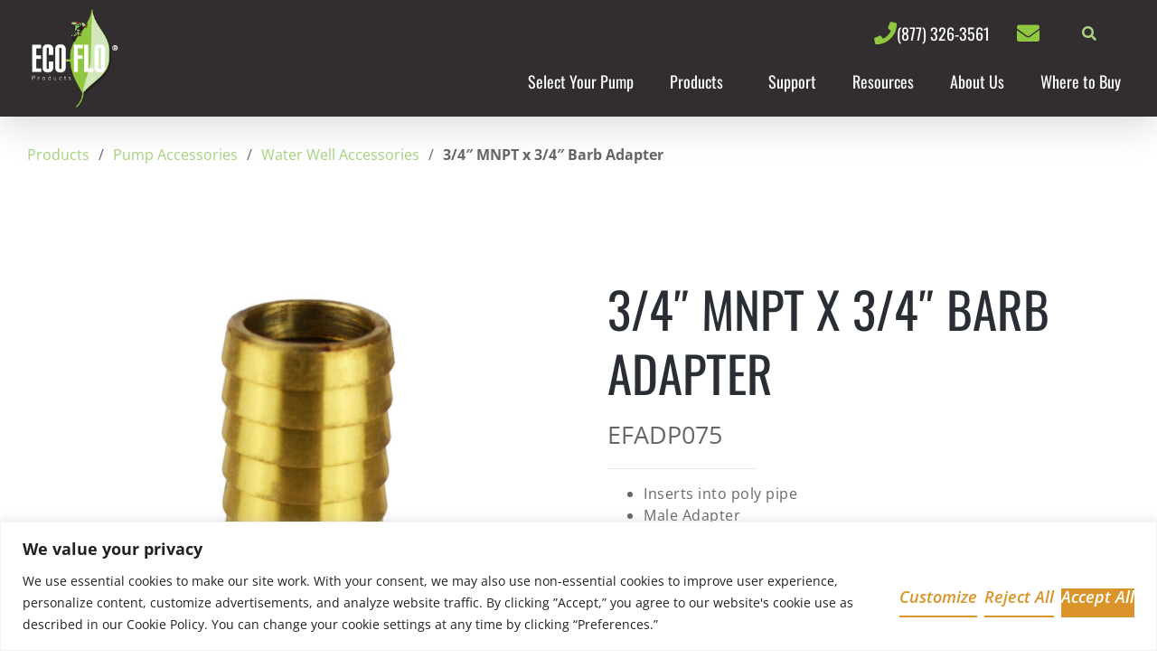

--- FILE ---
content_type: text/css
request_url: https://ecofloproducts.com/wp-content/uploads/elementor/css/post-132.css?ver=1760635738
body_size: 1025
content:
.elementor-kit-132{--e-global-color-primary:#6EC1E4;--e-global-color-secondary:#54595F;--e-global-color-text:#7A7A7A;--e-global-color-accent:#61CE70;--e-global-color-993c86f:#231F20;--e-global-color-9fbbd51:#1E8234;--e-global-color-ff545ac:#8FC73E;--e-global-color-d012d53:#DB9429;--e-global-color-3953fb4:#A8D37F;--e-global-color-f15a51b:#FFFFFF;--e-global-color-54b002f:#EAEAEA;--e-global-typography-primary-font-family:"Roboto";--e-global-typography-primary-font-weight:600;--e-global-typography-secondary-font-family:"Roboto Slab";--e-global-typography-secondary-font-weight:400;--e-global-typography-text-font-family:"Roboto";--e-global-typography-text-font-weight:400;--e-global-typography-accent-font-family:"Roboto";--e-global-typography-accent-font-weight:500;--e-global-typography-87cc3c0-font-family:"Oswald";--e-global-typography-87cc3c0-font-size:60px;--e-global-typography-87cc3c0-font-weight:400;--e-global-typography-87cc3c0-text-transform:uppercase;--e-global-typography-87cc3c0-line-height:1.3em;--e-global-typography-aded053-font-family:"Oswald";--e-global-typography-aded053-font-size:40px;--e-global-typography-aded053-font-weight:400;--e-global-typography-aded053-text-transform:uppercase;--e-global-typography-aded053-line-height:1.3em;--e-global-typography-89710f4-font-family:"Open Sans";--e-global-typography-89710f4-font-size:16px;--e-global-typography-89710f4-font-weight:600;--e-global-typography-89710f4-text-transform:none;--e-global-typography-89710f4-font-style:italic;--e-global-typography-89710f4-line-height:1em;--e-global-typography-90e3cd6-font-family:"Open Sans";--e-global-typography-90e3cd6-font-size:18px;--e-global-typography-90e3cd6-font-weight:600;--e-global-typography-90e3cd6-font-style:italic;--e-global-typography-90e3cd6-line-height:1em;--e-global-typography-d569719-font-family:"Open Sans";--e-global-typography-d569719-font-size:16px;--e-global-typography-d569719-font-weight:400;--e-global-typography-d569719-line-height:1.6em;--e-global-typography-6f501a5-font-family:"Oswald";--e-global-typography-6f501a5-font-size:26px;--e-global-typography-6f501a5-font-weight:400;--e-global-typography-6f501a5-text-transform:uppercase;--e-global-typography-6f501a5-line-height:1.3em;--e-global-typography-3d04929-font-family:"Oswald";--e-global-typography-3d04929-font-size:18px;--e-global-typography-3d04929-font-weight:400;--e-global-typography-3d04929-text-transform:uppercase;--e-global-typography-3d04929-line-height:1.3em;color:#666666;font-family:var( --e-global-typography-d569719-font-family ), Sans-serif;font-size:var( --e-global-typography-d569719-font-size );font-weight:var( --e-global-typography-d569719-font-weight );line-height:var( --e-global-typography-d569719-line-height );}.elementor-kit-132 button,.elementor-kit-132 input[type="button"],.elementor-kit-132 input[type="submit"],.elementor-kit-132 .elementor-button{background-color:#02010100;font-family:var( --e-global-typography-90e3cd6-font-family ), Sans-serif;font-size:var( --e-global-typography-90e3cd6-font-size );font-weight:var( --e-global-typography-90e3cd6-font-weight );font-style:var( --e-global-typography-90e3cd6-font-style );line-height:var( --e-global-typography-90e3cd6-line-height );color:var( --e-global-color-d012d53 );border-style:solid;border-width:0px 0px 2px 0px;border-radius:0px 0px 0px 0px;padding:0px 0px 12px 0px;}.elementor-kit-132 e-page-transition{background-color:#FFBC7D;}.elementor-kit-132 p{margin-block-end:0px;}.elementor-kit-132 a{color:var( --e-global-color-3953fb4 );}.elementor-kit-132 a:hover{color:var( --e-global-color-d012d53 );}.elementor-kit-132 h1{color:#292D34;font-family:"Oswald", Sans-serif;font-size:60px;font-weight:400;text-transform:uppercase;line-height:1.3em;}.elementor-kit-132 h2{color:#292D34;font-family:"Oswald", Sans-serif;font-size:50px;font-weight:400;text-transform:uppercase;line-height:1.3em;}.elementor-kit-132 h3{color:#292D34;font-family:"Oswald", Sans-serif;font-size:40px;font-weight:400;text-transform:uppercase;line-height:1.3em;}.elementor-kit-132 h4{color:#292D34;font-family:"Oswald", Sans-serif;font-size:30px;font-weight:400;text-transform:uppercase;line-height:1.3em;}.elementor-kit-132 h5{color:#292D34;font-family:"Oswald", Sans-serif;font-size:26px;font-weight:400;text-transform:uppercase;line-height:1.3em;}.elementor-kit-132 h6{color:#292D34;font-family:"Oswald", Sans-serif;font-size:18px;font-weight:400;text-transform:uppercase;line-height:1.3em;}.elementor-kit-132 button:hover,.elementor-kit-132 button:focus,.elementor-kit-132 input[type="button"]:hover,.elementor-kit-132 input[type="button"]:focus,.elementor-kit-132 input[type="submit"]:hover,.elementor-kit-132 input[type="submit"]:focus,.elementor-kit-132 .elementor-button:hover,.elementor-kit-132 .elementor-button:focus{color:var( --e-global-color-9fbbd51 );}.elementor-section.elementor-section-boxed > .elementor-container{max-width:1140px;}.e-con{--container-max-width:1140px;}.elementor-widget:not(:last-child){margin-block-end:0px;}.elementor-element{--widgets-spacing:0px 0px;--widgets-spacing-row:0px;--widgets-spacing-column:0px;}{}h1.entry-title{display:var(--page-title-display);}@media(max-width:1024px){.elementor-kit-132{--e-global-typography-87cc3c0-font-size:50px;--e-global-typography-aded053-font-size:34px;--e-global-typography-89710f4-font-size:16px;--e-global-typography-89710f4-line-height:1em;--e-global-typography-90e3cd6-font-size:16px;--e-global-typography-90e3cd6-line-height:1em;--e-global-typography-d569719-font-size:16px;--e-global-typography-6f501a5-font-size:22px;--e-global-typography-6f501a5-line-height:1.3em;--e-global-typography-3d04929-font-size:18px;--e-global-typography-3d04929-line-height:1.3em;font-size:var( --e-global-typography-d569719-font-size );line-height:var( --e-global-typography-d569719-line-height );}.elementor-kit-132 h1{font-size:50px;}.elementor-kit-132 h2{font-size:40px;}.elementor-kit-132 h3{font-size:34px;}.elementor-kit-132 h4{font-size:26px;}.elementor-kit-132 h5{font-size:22px;}.elementor-kit-132 h6{font-size:18px;}.elementor-kit-132 button,.elementor-kit-132 input[type="button"],.elementor-kit-132 input[type="submit"],.elementor-kit-132 .elementor-button{font-size:var( --e-global-typography-90e3cd6-font-size );line-height:var( --e-global-typography-90e3cd6-line-height );}.elementor-section.elementor-section-boxed > .elementor-container{max-width:1024px;}.e-con{--container-max-width:1024px;}}@media(max-width:767px){.elementor-kit-132{--e-global-typography-87cc3c0-font-size:40px;--e-global-typography-87cc3c0-line-height:1.3em;--e-global-typography-aded053-font-size:30px;--e-global-typography-aded053-line-height:1.3em;--e-global-typography-89710f4-font-size:16px;--e-global-typography-89710f4-line-height:1em;--e-global-typography-90e3cd6-font-size:16px;--e-global-typography-90e3cd6-line-height:1em;--e-global-typography-d569719-font-size:16px;--e-global-typography-d569719-line-height:1.6em;font-size:var( --e-global-typography-d569719-font-size );line-height:var( --e-global-typography-d569719-line-height );}.elementor-kit-132 h1{font-size:40px;}.elementor-kit-132 h2{font-size:34px;}.elementor-kit-132 h3{font-size:30px;}.elementor-kit-132 h4{font-size:26px;}.elementor-kit-132 h5{font-size:22px;}.elementor-kit-132 h6{font-size:18px;}.elementor-kit-132 button,.elementor-kit-132 input[type="button"],.elementor-kit-132 input[type="submit"],.elementor-kit-132 .elementor-button{font-size:var( --e-global-typography-90e3cd6-font-size );line-height:var( --e-global-typography-90e3cd6-line-height );}.elementor-section.elementor-section-boxed > .elementor-container{max-width:767px;}.e-con{--container-max-width:767px;}}

--- FILE ---
content_type: text/css
request_url: https://ecofloproducts.com/wp-content/uploads/elementor/css/post-2146.css?ver=1760635739
body_size: 1370
content:
.elementor-2146 .elementor-element.elementor-element-4e7ef3fe:not(.elementor-motion-effects-element-type-background), .elementor-2146 .elementor-element.elementor-element-4e7ef3fe > .elementor-motion-effects-container > .elementor-motion-effects-layer{background-color:#231F20ED;}.elementor-2146 .elementor-element.elementor-element-4e7ef3fe{transition:background 0.3s, border 0.3s, border-radius 0.3s, box-shadow 0.3s;margin-top:0px;margin-bottom:0px;padding:0px 0px 0px 0px;overflow:visible;}.elementor-2146 .elementor-element.elementor-element-4e7ef3fe > .elementor-background-overlay{transition:background 0.3s, border-radius 0.3s, opacity 0.3s;}.elementor-2146 .elementor-element.elementor-element-4e7ef3fe.ekit-sticky--effects{background-color:#231F20F0;}.elementor-bc-flex-widget .elementor-2146 .elementor-element.elementor-element-37b5afa3.elementor-column .elementor-widget-wrap{align-items:center;}.elementor-2146 .elementor-element.elementor-element-37b5afa3.elementor-column.elementor-element[data-element_type="column"] > .elementor-widget-wrap.elementor-element-populated{align-content:center;align-items:center;}.elementor-2146 .elementor-element.elementor-element-37b5afa3.elementor-column > .elementor-widget-wrap{justify-content:flex-end;}.elementor-2146 .elementor-element.elementor-element-37b5afa3 > .elementor-element-populated{box-shadow:0px 10px 40px 0px rgba(0, 0, 0, 0.15);padding:0px 0px 0px 0px;}.elementor-2146 .elementor-element.elementor-element-488afb11 > .elementor-container{min-height:120px;}.elementor-2146 .elementor-element.elementor-element-488afb11{margin-top:0px;margin-bottom:0px;padding:0px 0px 0px 0px;overflow:visible;}.elementor-2146 .elementor-element.elementor-element-306f68b7 > .elementor-element-populated{padding:5px 30px 5px 30px;}.elementor-2146 .elementor-element.elementor-element-3c8ae8e img{width:125px;}.elementor-bc-flex-widget .elementor-2146 .elementor-element.elementor-element-105d3f83.elementor-column .elementor-widget-wrap{align-items:center;}.elementor-2146 .elementor-element.elementor-element-105d3f83.elementor-column.elementor-element[data-element_type="column"] > .elementor-widget-wrap.elementor-element-populated{align-content:center;align-items:center;}.elementor-2146 .elementor-element.elementor-element-105d3f83.elementor-column > .elementor-widget-wrap{justify-content:flex-end;}.elementor-2146 .elementor-element.elementor-element-105d3f83 > .elementor-element-populated{padding:0px 20px 0px 0px;}.elementor-2146 .elementor-element.elementor-element-419671f1{width:auto;max-width:auto;--icon-box-icon-margin:15px;}.elementor-2146 .elementor-element.elementor-element-419671f1 > .elementor-widget-container{margin:0px 30px 0px 0px;padding:0px 0px 0px 0px;}.elementor-2146 .elementor-element.elementor-element-419671f1 .elementor-icon-box-wrapper{align-items:center;}.elementor-2146 .elementor-element.elementor-element-419671f1 .elementor-icon-box-title{margin-block-end:7px;color:var( --e-global-color-f15a51b );}.elementor-2146 .elementor-element.elementor-element-419671f1.elementor-view-stacked .elementor-icon{background-color:var( --e-global-color-ff545ac );}.elementor-2146 .elementor-element.elementor-element-419671f1.elementor-view-framed .elementor-icon, .elementor-2146 .elementor-element.elementor-element-419671f1.elementor-view-default .elementor-icon{fill:var( --e-global-color-ff545ac );color:var( --e-global-color-ff545ac );border-color:var( --e-global-color-ff545ac );}.elementor-2146 .elementor-element.elementor-element-419671f1 .elementor-icon{font-size:25px;}.elementor-2146 .elementor-element.elementor-element-419671f1 .elementor-icon-box-title, .elementor-2146 .elementor-element.elementor-element-419671f1 .elementor-icon-box-title a{font-family:"Oswald", Sans-serif;font-size:18px;font-weight:400;text-transform:uppercase;line-height:1.3em;}.elementor-2146 .elementor-element.elementor-element-67686666{width:auto;max-width:auto;--icon-box-icon-margin:15px;}.elementor-2146 .elementor-element.elementor-element-67686666 > .elementor-widget-container{margin:0px 30px 0px 0px;padding:0px 0px 0px 0px;}.elementor-2146 .elementor-element.elementor-element-67686666 .elementor-icon-box-wrapper{align-items:center;}.elementor-2146 .elementor-element.elementor-element-67686666 .elementor-icon-box-title{margin-block-end:7px;color:var( --e-global-color-f15a51b );}.elementor-2146 .elementor-element.elementor-element-67686666.elementor-view-stacked .elementor-icon{background-color:var( --e-global-color-ff545ac );}.elementor-2146 .elementor-element.elementor-element-67686666.elementor-view-framed .elementor-icon, .elementor-2146 .elementor-element.elementor-element-67686666.elementor-view-default .elementor-icon{fill:var( --e-global-color-ff545ac );color:var( --e-global-color-ff545ac );border-color:var( --e-global-color-ff545ac );}.elementor-2146 .elementor-element.elementor-element-67686666 .elementor-icon{font-size:25px;}.elementor-2146 .elementor-element.elementor-element-67686666 .elementor-icon-box-title, .elementor-2146 .elementor-element.elementor-element-67686666 .elementor-icon-box-title a{font-family:"Oswald", Sans-serif;font-size:18px;font-weight:400;text-transform:uppercase;line-height:1.3em;}.elementor-2146 .elementor-element.elementor-element-2152ff3{width:auto;max-width:auto;}.elementor-2146 .elementor-element.elementor-element-2152ff3 > .elementor-widget-container{margin:0px 30px 0px 0px;}.elementor-2146 .elementor-element.elementor-element-2152ff3 .ekit_navsearch-button :is(i, svg){font-size:20px;}.elementor-2146 .elementor-element.elementor-element-2152ff3 .ekit_navsearch-button{margin:5px 5px 5px 5px;padding:0px 0px 0px 0px;width:40px;height:40px;line-height:40px;text-align:center;}.elementor-2146 .elementor-element.elementor-element-5f811c68 > .elementor-widget-container{margin:0px 0px 0px 0px;padding:5px 0px 5px 0px;}.elementor-2146 .elementor-element.elementor-element-5f811c68 .elementor-menu-toggle{margin-left:auto;background-color:#02010100;}.elementor-2146 .elementor-element.elementor-element-5f811c68 .elementor-nav-menu .elementor-item{font-family:"Oswald", Sans-serif;font-size:18px;font-weight:400;}.elementor-2146 .elementor-element.elementor-element-5f811c68 .elementor-nav-menu--main .elementor-item{color:var( --e-global-color-f15a51b );fill:var( --e-global-color-f15a51b );}.elementor-2146 .elementor-element.elementor-element-5f811c68 .elementor-nav-menu--main .elementor-item:hover,
					.elementor-2146 .elementor-element.elementor-element-5f811c68 .elementor-nav-menu--main .elementor-item.elementor-item-active,
					.elementor-2146 .elementor-element.elementor-element-5f811c68 .elementor-nav-menu--main .elementor-item.highlighted,
					.elementor-2146 .elementor-element.elementor-element-5f811c68 .elementor-nav-menu--main .elementor-item:focus{color:var( --e-global-color-d012d53 );fill:var( --e-global-color-d012d53 );}.elementor-2146 .elementor-element.elementor-element-5f811c68 .elementor-nav-menu--main .elementor-item.elementor-item-active{color:var( --e-global-color-ff545ac );}.elementor-2146 .elementor-element.elementor-element-5f811c68 .elementor-nav-menu--dropdown a, .elementor-2146 .elementor-element.elementor-element-5f811c68 .elementor-menu-toggle{color:#FFFFFF;}.elementor-2146 .elementor-element.elementor-element-5f811c68 .elementor-nav-menu--dropdown{background-color:#212429;}.elementor-2146 .elementor-element.elementor-element-5f811c68 .elementor-nav-menu--dropdown a{padding-left:20px;padding-right:20px;padding-top:20px;padding-bottom:20px;}.elementor-2146 .elementor-element.elementor-element-5f811c68 div.elementor-menu-toggle{color:var( --e-global-color-ff545ac );}.elementor-2146 .elementor-element.elementor-element-5f811c68 div.elementor-menu-toggle svg{fill:var( --e-global-color-ff545ac );}.elementor-2146 .elementor-element.elementor-element-5f811c68 .elementor-menu-toggle:hover{background-color:#02010100;}.elementor-theme-builder-content-area{height:400px;}.elementor-location-header:before, .elementor-location-footer:before{content:"";display:table;clear:both;}@media(max-width:1024px){.elementor-bc-flex-widget .elementor-2146 .elementor-element.elementor-element-306f68b7.elementor-column .elementor-widget-wrap{align-items:center;}.elementor-2146 .elementor-element.elementor-element-306f68b7.elementor-column.elementor-element[data-element_type="column"] > .elementor-widget-wrap.elementor-element-populated{align-content:center;align-items:center;}.elementor-2146 .elementor-element.elementor-element-306f68b7 > .elementor-element-populated{margin:0px 0px 0px 0px;--e-column-margin-right:0px;--e-column-margin-left:0px;padding:0px 10px 0px 10px;}.elementor-2146 .elementor-element.elementor-element-3c8ae8e > .elementor-widget-container{margin:0px 0px 0px 0px;padding:0px 0px 0px 0px;}.elementor-2146 .elementor-element.elementor-element-419671f1 .elementor-icon-box-wrapper{text-align:left;}.elementor-2146 .elementor-element.elementor-element-419671f1 .elementor-icon-box-title, .elementor-2146 .elementor-element.elementor-element-419671f1 .elementor-icon-box-title a{font-size:18px;line-height:1.3em;}.elementor-2146 .elementor-element.elementor-element-67686666 .elementor-icon-box-wrapper{text-align:left;}.elementor-2146 .elementor-element.elementor-element-67686666 .elementor-icon-box-title, .elementor-2146 .elementor-element.elementor-element-67686666 .elementor-icon-box-title a{font-size:18px;line-height:1.3em;}.elementor-2146 .elementor-element.elementor-element-5f811c68{width:auto;max-width:auto;--e-nav-menu-horizontal-menu-item-margin:calc( 5px / 2 );}.elementor-2146 .elementor-element.elementor-element-5f811c68 > .elementor-widget-container{margin:0px 0px 0px 0px;padding:0px 20px 0px 0px;}.elementor-2146 .elementor-element.elementor-element-5f811c68 .elementor-nav-menu .elementor-item{font-size:16px;}.elementor-2146 .elementor-element.elementor-element-5f811c68 .elementor-nav-menu--main .elementor-item{padding-left:15px;padding-right:15px;padding-top:23px;padding-bottom:23px;}.elementor-2146 .elementor-element.elementor-element-5f811c68 .elementor-nav-menu--main:not(.elementor-nav-menu--layout-horizontal) .elementor-nav-menu > li:not(:last-child){margin-bottom:5px;}.elementor-2146 .elementor-element.elementor-element-5f811c68 .elementor-nav-menu--dropdown a{padding-top:15px;padding-bottom:15px;}.elementor-2146 .elementor-element.elementor-element-5f811c68 .elementor-nav-menu--main > .elementor-nav-menu > li > .elementor-nav-menu--dropdown, .elementor-2146 .elementor-element.elementor-element-5f811c68 .elementor-nav-menu__container.elementor-nav-menu--dropdown{margin-top:40px !important;}}@media(min-width:768px){.elementor-2146 .elementor-element.elementor-element-306f68b7{width:13%;}.elementor-2146 .elementor-element.elementor-element-105d3f83{width:87%;}}@media(max-width:1024px) and (min-width:768px){.elementor-2146 .elementor-element.elementor-element-306f68b7{width:15%;}.elementor-2146 .elementor-element.elementor-element-105d3f83{width:85%;}}@media(max-width:767px){.elementor-2146 .elementor-element.elementor-element-306f68b7{width:50%;}.elementor-2146 .elementor-element.elementor-element-105d3f83{width:50%;}.elementor-2146 .elementor-element.elementor-element-419671f1 > .elementor-widget-container{margin:0px 0px 0px 0px;padding:0px 0px 0px 0px;}.elementor-2146 .elementor-element.elementor-element-67686666 > .elementor-widget-container{margin:0px 0px 0px 0px;padding:0px 0px 0px 0px;}.elementor-2146 .elementor-element.elementor-element-5f811c68 > .elementor-widget-container{margin:0px 0px 0px 0px;padding:5px 10px 0px 0px;}.elementor-2146 .elementor-element.elementor-element-5f811c68 .elementor-nav-menu--dropdown a{padding-left:25px;padding-right:25px;padding-top:15px;padding-bottom:15px;}.elementor-2146 .elementor-element.elementor-element-5f811c68 .elementor-nav-menu--main > .elementor-nav-menu > li > .elementor-nav-menu--dropdown, .elementor-2146 .elementor-element.elementor-element-5f811c68 .elementor-nav-menu__container.elementor-nav-menu--dropdown{margin-top:40px !important;}}

--- FILE ---
content_type: text/css
request_url: https://ecofloproducts.com/wp-content/uploads/elementor/css/post-49.css?ver=1760635740
body_size: 1715
content:
.elementor-49 .elementor-element.elementor-element-948d142:not(.elementor-motion-effects-element-type-background), .elementor-49 .elementor-element.elementor-element-948d142 > .elementor-motion-effects-container > .elementor-motion-effects-layer{background-color:var( --e-global-color-993c86f );}.elementor-49 .elementor-element.elementor-element-948d142{transition:background 0.3s, border 0.3s, border-radius 0.3s, box-shadow 0.3s;padding:80px 40px 50px 40px;overflow:visible;}.elementor-49 .elementor-element.elementor-element-948d142 > .elementor-background-overlay{transition:background 0.3s, border-radius 0.3s, opacity 0.3s;}.elementor-49 .elementor-element.elementor-element-72eefee3 > .elementor-widget-wrap > .elementor-widget:not(.elementor-widget__width-auto):not(.elementor-widget__width-initial):not(:last-child):not(.elementor-absolute){margin-bottom:0px;}.elementor-49 .elementor-element.elementor-element-24cca810{margin-top:0px;margin-bottom:0px;overflow:visible;}.elementor-bc-flex-widget .elementor-49 .elementor-element.elementor-element-6375a7cc.elementor-column .elementor-widget-wrap{align-items:center;}.elementor-49 .elementor-element.elementor-element-6375a7cc.elementor-column.elementor-element[data-element_type="column"] > .elementor-widget-wrap.elementor-element-populated{align-content:center;align-items:center;}.elementor-49 .elementor-element.elementor-element-6375a7cc > .elementor-widget-wrap > .elementor-widget:not(.elementor-widget__width-auto):not(.elementor-widget__width-initial):not(:last-child):not(.elementor-absolute){margin-bottom:0px;}.elementor-49 .elementor-element.elementor-element-6375a7cc > .elementor-element-populated{padding:0px 0px 15px 60px;}.elementor-49 .elementor-element.elementor-element-0f2ac5d{text-align:left;}.elementor-49 .elementor-element.elementor-element-0f2ac5d img{width:185px;}.elementor-49 .elementor-element.elementor-element-df7f0d4{text-align:left;}.elementor-49 .elementor-element.elementor-element-df7f0d4 img{width:185px;}.elementor-49 .elementor-element.elementor-element-6cf5f705 > .elementor-widget-wrap > .elementor-widget:not(.elementor-widget__width-auto):not(.elementor-widget__width-initial):not(:last-child):not(.elementor-absolute){margin-bottom:0px;}.elementor-49 .elementor-element.elementor-element-6cf5f705 > .elementor-element-populated{padding:15px 0px 15px 60px;}.elementor-49 .elementor-element.elementor-element-b582101 > .elementor-widget-container{margin:0px 0px 20px 0px;}.elementor-49 .elementor-element.elementor-element-b582101 .elementor-heading-title{font-size:20px;line-height:1.2em;color:#FFFFFF;}.elementor-49 .elementor-element.elementor-element-1560019f > .elementor-widget-container{margin:0px 0px 10px 0px;}.elementor-49 .elementor-element.elementor-element-1560019f{text-align:left;font-family:var( --e-global-typography-d569719-font-family ), Sans-serif;font-size:var( --e-global-typography-d569719-font-size );font-weight:var( --e-global-typography-d569719-font-weight );line-height:var( --e-global-typography-d569719-line-height );color:rgba(255, 255, 255, 0.5);}.elementor-49 .elementor-element.elementor-element-916a2aa > .elementor-widget-container{margin:0px 0px 10px 0px;}.elementor-49 .elementor-element.elementor-element-916a2aa{text-align:left;font-family:var( --e-global-typography-d569719-font-family ), Sans-serif;font-size:var( --e-global-typography-d569719-font-size );font-weight:var( --e-global-typography-d569719-font-weight );line-height:var( --e-global-typography-d569719-line-height );color:rgba(255, 255, 255, 0.5);}.elementor-49 .elementor-element.elementor-element-4ef6bb74 > .elementor-widget-container{margin:0px 0px 10px 0px;}.elementor-49 .elementor-element.elementor-element-4ef6bb74{text-align:left;font-family:var( --e-global-typography-d569719-font-family ), Sans-serif;font-size:var( --e-global-typography-d569719-font-size );font-weight:var( --e-global-typography-d569719-font-weight );line-height:var( --e-global-typography-d569719-line-height );color:rgba(255, 255, 255, 0.5);}.elementor-49 .elementor-element.elementor-element-ef49ac7 > .elementor-widget-container{margin:0px 0px 10px 0px;}.elementor-49 .elementor-element.elementor-element-ef49ac7{text-align:left;font-family:var( --e-global-typography-d569719-font-family ), Sans-serif;font-size:var( --e-global-typography-d569719-font-size );font-weight:var( --e-global-typography-d569719-font-weight );line-height:var( --e-global-typography-d569719-line-height );color:rgba(255, 255, 255, 0.5);}.elementor-49 .elementor-element.elementor-element-2f94f58 > .elementor-widget-container{margin:0px 0px 15px 0px;}.elementor-49 .elementor-element.elementor-element-2f94f58{text-align:left;font-family:var( --e-global-typography-d569719-font-family ), Sans-serif;font-size:var( --e-global-typography-d569719-font-size );font-weight:var( --e-global-typography-d569719-font-weight );line-height:var( --e-global-typography-d569719-line-height );color:rgba(255, 255, 255, 0.5);}.elementor-49 .elementor-element.elementor-element-ff81f9d{--grid-template-columns:repeat(0, auto);--icon-size:18px;--grid-column-gap:5px;--grid-row-gap:0px;}.elementor-49 .elementor-element.elementor-element-ff81f9d .elementor-widget-container{text-align:left;}.elementor-49 .elementor-element.elementor-element-ff81f9d > .elementor-widget-container{margin:0px 0px 0px 0px;padding:0px 50px 0px 45px;}.elementor-49 .elementor-element.elementor-element-ff81f9d .elementor-social-icon{background-color:var( --e-global-color-d012d53 );}.elementor-49 .elementor-element.elementor-element-ff81f9d .elementor-social-icon:hover i{color:#2A2F2E;}.elementor-49 .elementor-element.elementor-element-ff81f9d .elementor-social-icon:hover svg{fill:#2A2F2E;}.elementor-bc-flex-widget .elementor-49 .elementor-element.elementor-element-6e5b945b.elementor-column .elementor-widget-wrap{align-items:flex-start;}.elementor-49 .elementor-element.elementor-element-6e5b945b.elementor-column.elementor-element[data-element_type="column"] > .elementor-widget-wrap.elementor-element-populated{align-content:flex-start;align-items:flex-start;}.elementor-49 .elementor-element.elementor-element-6e5b945b > .elementor-widget-wrap > .elementor-widget:not(.elementor-widget__width-auto):not(.elementor-widget__width-initial):not(:last-child):not(.elementor-absolute){margin-bottom:0px;}.elementor-49 .elementor-element.elementor-element-6e5b945b > .elementor-element-populated{margin:0% 0% 0% 0%;--e-column-margin-right:0%;--e-column-margin-left:0%;padding:15px 40px 15px 0px;}.elementor-49 .elementor-element.elementor-element-76ef584{width:var( --container-widget-width, 107.421% );max-width:107.421%;--container-widget-width:107.421%;--container-widget-flex-grow:0;align-self:flex-start;text-align:right;}.elementor-49 .elementor-element.elementor-element-76ef584 > .elementor-widget-container{padding:0px 3px 10px 0px;}.elementor-49 .elementor-element.elementor-element-76ef584 img{width:318px;max-width:100%;opacity:1;filter:brightness( 100% ) contrast( 100% ) saturate( 0% ) blur( 0px ) hue-rotate( 0deg );box-shadow:0px 0px 10px 0px rgba(0,0,0,0.5);}.elementor-49 .elementor-element.elementor-element-76ef584:hover img{opacity:0.1;}.elementor-49 .elementor-element.elementor-element-9c9f0f6{--grid-template-columns:repeat(0, auto);width:var( --container-widget-width, 83.391% );max-width:83.391%;--container-widget-width:83.391%;--container-widget-flex-grow:0;--icon-size:18px;--grid-column-gap:10px;--grid-row-gap:0px;}.elementor-49 .elementor-element.elementor-element-9c9f0f6 .elementor-widget-container{text-align:right;}.elementor-49 .elementor-element.elementor-element-9c9f0f6 > .elementor-widget-container{margin:0px 0px 0px 0px;padding:0px 50px 0px 45px;}.elementor-49 .elementor-element.elementor-element-9c9f0f6 .elementor-social-icon{background-color:var( --e-global-color-d012d53 );}.elementor-49 .elementor-element.elementor-element-9c9f0f6 .elementor-social-icon i{color:var( --e-global-color-f15a51b );}.elementor-49 .elementor-element.elementor-element-9c9f0f6 .elementor-social-icon svg{fill:var( --e-global-color-f15a51b );}.elementor-49 .elementor-element.elementor-element-9c9f0f6 .elementor-social-icon:hover i{color:var( --e-global-color-f15a51b );}.elementor-49 .elementor-element.elementor-element-9c9f0f6 .elementor-social-icon:hover svg{fill:var( --e-global-color-f15a51b );}.elementor-49 .elementor-element.elementor-element-16c17db2{--divider-border-style:solid;--divider-color:rgba(255, 255, 255, 0.1);--divider-border-width:1px;}.elementor-49 .elementor-element.elementor-element-16c17db2 .elementor-divider-separator{width:100%;}.elementor-49 .elementor-element.elementor-element-16c17db2 .elementor-divider{padding-block-start:30px;padding-block-end:30px;}.elementor-49 .elementor-element.elementor-element-798d3c7a{margin-top:0px;margin-bottom:0px;overflow:visible;}.elementor-49 .elementor-element.elementor-element-4cd4101c > .elementor-widget-wrap > .elementor-widget:not(.elementor-widget__width-auto):not(.elementor-widget__width-initial):not(:last-child):not(.elementor-absolute){margin-bottom:0px;}.elementor-49 .elementor-element.elementor-element-7255e0 > .elementor-widget-container{margin:0px 0px 0px 0px;padding:0px 0px 0px 0px;}.elementor-49 .elementor-element.elementor-element-7255e0{text-align:left;color:rgba(255, 255, 255, 0.5);}.elementor-49 .elementor-element.elementor-element-1252fc6c.elementor-column > .elementor-widget-wrap{justify-content:flex-end;}.elementor-49 .elementor-element.elementor-element-1252fc6c > .elementor-widget-wrap > .elementor-widget:not(.elementor-widget__width-auto):not(.elementor-widget__width-initial):not(:last-child):not(.elementor-absolute){margin-bottom:0px;}.elementor-49 .elementor-element.elementor-element-7a0fef28{width:initial;max-width:initial;text-align:right;color:rgba(255, 255, 255, 0.5);}.elementor-49 .elementor-element.elementor-element-7a0fef28 > .elementor-widget-container{margin:0px 0px 0px 0px;padding:0px 0px 0px 0px;}.elementor-theme-builder-content-area{height:400px;}.elementor-location-header:before, .elementor-location-footer:before{content:"";display:table;clear:both;}@media(min-width:768px){.elementor-49 .elementor-element.elementor-element-6cf5f705{width:31.911%;}.elementor-49 .elementor-element.elementor-element-6e5b945b{width:34.421%;}}@media(max-width:1024px){.elementor-49 .elementor-element.elementor-element-948d142{padding:40px 40px 40px 40px;}.elementor-49 .elementor-element.elementor-element-6375a7cc.elementor-column > .elementor-widget-wrap{justify-content:center;}.elementor-49 .elementor-element.elementor-element-6375a7cc > .elementor-element-populated{padding:30px 0px 30px 40px;}.elementor-49 .elementor-element.elementor-element-6cf5f705 > .elementor-element-populated{padding:30px 0px 30px 40px;}.elementor-49 .elementor-element.elementor-element-1560019f{font-size:var( --e-global-typography-d569719-font-size );line-height:var( --e-global-typography-d569719-line-height );}.elementor-49 .elementor-element.elementor-element-916a2aa{font-size:var( --e-global-typography-d569719-font-size );line-height:var( --e-global-typography-d569719-line-height );}.elementor-49 .elementor-element.elementor-element-4ef6bb74{font-size:var( --e-global-typography-d569719-font-size );line-height:var( --e-global-typography-d569719-line-height );}.elementor-49 .elementor-element.elementor-element-ef49ac7{font-size:var( --e-global-typography-d569719-font-size );line-height:var( --e-global-typography-d569719-line-height );}.elementor-49 .elementor-element.elementor-element-2f94f58{font-size:var( --e-global-typography-d569719-font-size );line-height:var( --e-global-typography-d569719-line-height );}.elementor-49 .elementor-element.elementor-element-ff81f9d .elementor-widget-container{text-align:center;}.elementor-49 .elementor-element.elementor-element-ff81f9d{width:auto;max-width:auto;}.elementor-49 .elementor-element.elementor-element-ff81f9d > .elementor-widget-container{margin:0px 0px 0px 0px;padding:0px 0px 0px 0px;}.elementor-49 .elementor-element.elementor-element-6e5b945b.elementor-column > .elementor-widget-wrap{justify-content:center;}.elementor-49 .elementor-element.elementor-element-6e5b945b > .elementor-element-populated{margin:0px 0px 0px 0px;--e-column-margin-right:0px;--e-column-margin-left:0px;padding:30px 0px 0px 0px;}.elementor-49 .elementor-element.elementor-element-76ef584{width:auto;max-width:auto;text-align:center;}.elementor-49 .elementor-element.elementor-element-76ef584 > .elementor-widget-container{margin:0px 0px 0px -9px;padding:0px 23px 0px 0px;}.elementor-49 .elementor-element.elementor-element-9c9f0f6 .elementor-widget-container{text-align:center;}.elementor-49 .elementor-element.elementor-element-9c9f0f6 > .elementor-widget-container{margin:0px 0px 0px 0px;padding:0px 0px 0px 0px;}.elementor-49 .elementor-element.elementor-element-4cd4101c > .elementor-element-populated{padding:0px 0px 0px 0px;}.elementor-49 .elementor-element.elementor-element-1252fc6c > .elementor-element-populated{padding:0px 0px 0px 0px;}}@media(max-width:767px){.elementor-49 .elementor-element.elementor-element-948d142{padding:30px 30px 30px 30px;}.elementor-bc-flex-widget .elementor-49 .elementor-element.elementor-element-6375a7cc.elementor-column .elementor-widget-wrap{align-items:center;}.elementor-49 .elementor-element.elementor-element-6375a7cc.elementor-column.elementor-element[data-element_type="column"] > .elementor-widget-wrap.elementor-element-populated{align-content:center;align-items:center;}.elementor-49 .elementor-element.elementor-element-6375a7cc.elementor-column > .elementor-widget-wrap{justify-content:center;}.elementor-49 .elementor-element.elementor-element-6375a7cc > .elementor-element-populated{margin:0px 0px 30px 0px;--e-column-margin-right:0px;--e-column-margin-left:0px;padding:0px 0px 0px 0px;}.elementor-49 .elementor-element.elementor-element-0f2ac5d{text-align:center;}.elementor-49 .elementor-element.elementor-element-df7f0d4{text-align:center;}.elementor-bc-flex-widget .elementor-49 .elementor-element.elementor-element-6cf5f705.elementor-column .elementor-widget-wrap{align-items:center;}.elementor-49 .elementor-element.elementor-element-6cf5f705.elementor-column.elementor-element[data-element_type="column"] > .elementor-widget-wrap.elementor-element-populated{align-content:center;align-items:center;}.elementor-49 .elementor-element.elementor-element-6cf5f705.elementor-column > .elementor-widget-wrap{justify-content:center;}.elementor-49 .elementor-element.elementor-element-6cf5f705 > .elementor-element-populated{margin:0px 0px 30px 0px;--e-column-margin-right:0px;--e-column-margin-left:0px;padding:0px 0px 0px 0px;}.elementor-49 .elementor-element.elementor-element-b582101{text-align:center;}.elementor-49 .elementor-element.elementor-element-1560019f{text-align:center;font-size:var( --e-global-typography-d569719-font-size );line-height:var( --e-global-typography-d569719-line-height );}.elementor-49 .elementor-element.elementor-element-916a2aa{text-align:center;font-size:var( --e-global-typography-d569719-font-size );line-height:var( --e-global-typography-d569719-line-height );}.elementor-49 .elementor-element.elementor-element-4ef6bb74{text-align:center;font-size:var( --e-global-typography-d569719-font-size );line-height:var( --e-global-typography-d569719-line-height );}.elementor-49 .elementor-element.elementor-element-ef49ac7{text-align:center;font-size:var( --e-global-typography-d569719-font-size );line-height:var( --e-global-typography-d569719-line-height );}.elementor-49 .elementor-element.elementor-element-2f94f58{text-align:center;font-size:var( --e-global-typography-d569719-font-size );line-height:var( --e-global-typography-d569719-line-height );}.elementor-49 .elementor-element.elementor-element-ff81f9d .elementor-widget-container{text-align:left;}.elementor-49 .elementor-element.elementor-element-ff81f9d > .elementor-widget-container{padding:20px 0px 20px 0px;}.elementor-49 .elementor-element.elementor-element-6e5b945b > .elementor-element-populated{margin:0px 0px 30px 0px;--e-column-margin-right:0px;--e-column-margin-left:0px;padding:0px 0px 0px 0px;}.elementor-49 .elementor-element.elementor-element-76ef584 > .elementor-widget-container{margin:0px 0px 0px 0px;padding:0px 0px 0px 0px;}.elementor-49 .elementor-element.elementor-element-16c17db2 .elementor-divider{padding-block-start:20px;padding-block-end:20px;}.elementor-49 .elementor-element.elementor-element-7255e0{text-align:center;}.elementor-49 .elementor-element.elementor-element-7a0fef28{width:100%;max-width:100%;text-align:center;}}@media(max-width:1024px) and (min-width:768px){.elementor-49 .elementor-element.elementor-element-6375a7cc{width:40%;}.elementor-49 .elementor-element.elementor-element-6cf5f705{width:60%;}.elementor-49 .elementor-element.elementor-element-6e5b945b{width:100%;}.elementor-49 .elementor-element.elementor-element-4cd4101c{width:50%;}.elementor-49 .elementor-element.elementor-element-1252fc6c{width:50%;}}

--- FILE ---
content_type: text/css
request_url: https://ecofloproducts.com/wp-content/uploads/elementor/css/post-692.css?ver=1760635868
body_size: 976
content:
.elementor-692 .elementor-element.elementor-element-472419d > .elementor-container{max-width:1240px;}.elementor-692 .elementor-element.elementor-element-472419d{margin-top:0px;margin-bottom:0px;padding:30px 30px 0px 30px;overflow:visible;}.elementor-692 .elementor-element.elementor-element-0b88905 > .elementor-element-populated{margin:0px 0px 0px 0px;--e-column-margin-right:0px;--e-column-margin-left:0px;padding:0px 0px 0px 0px;}.elementor-692 .elementor-element.elementor-element-1b5caa5 .pp-breadcrumbs{margin-left:-10px;}.elementor-692 .elementor-element.elementor-element-1b5caa5 .pp-breadcrumbs.pp-breadcrumbs-powerpack > li{margin-left:10px;}.elementor-692 .elementor-element.elementor-element-1b5caa5 .pp-breadcrumbs:not(.pp-breadcrumbs-powerpack) a, .elementor-692 .elementor-element.elementor-element-1b5caa5 .pp-breadcrumbs:not(.pp-breadcrumbs-powerpack) span:not(.separator){margin-left:10px;margin-right:10px;}.elementor-692 .elementor-element.elementor-element-5c4affdc{padding:6em 1em 4em 1em;overflow:visible;}.elementor-692 .elementor-element.elementor-element-6240f994 > .elementor-container{max-width:1240px;}.elementor-692 .elementor-element.elementor-element-6240f994{overflow:visible;}.elementor-bc-flex-widget .elementor-692 .elementor-element.elementor-element-138f051.elementor-column .elementor-widget-wrap{align-items:flex-start;}.elementor-692 .elementor-element.elementor-element-138f051.elementor-column.elementor-element[data-element_type="column"] > .elementor-widget-wrap.elementor-element-populated{align-content:flex-start;align-items:flex-start;}.elementor-692 .elementor-element.elementor-element-4b328e8b > .elementor-element-populated{padding:1em 2em 0em 2em;}.elementor-692 .elementor-element.elementor-element-9bccf32 > .elementor-widget-container{padding:0px 0px 20px 0px;}.elementor-692 .elementor-element.elementor-element-9bccf32 .elementor-heading-title{font-size:55px;}.elementor-692 .elementor-element.elementor-element-1ad8b1e > .elementor-widget-container{padding:0px 0px 10px 0px;}.woocommerce .elementor-692 .elementor-element.elementor-element-1ad8b1e .woocommerce-product-details__short-description{font-size:27px;}.elementor-692 .elementor-element.elementor-element-50b50a76{--divider-border-style:solid;--divider-color:rgba(0, 0, 0, 0.1);--divider-border-width:1px;}.elementor-692 .elementor-element.elementor-element-50b50a76 .elementor-divider-separator{width:30%;}.elementor-692 .elementor-element.elementor-element-50b50a76 .elementor-divider{padding-block-start:15px;padding-block-end:15px;}.elementor-692 .elementor-element.elementor-element-be02353 > .elementor-widget-container{padding:0px 0px 20px 0px;}.elementor-692 .elementor-element.elementor-element-be02353{line-height:1.5em;letter-spacing:0.5px;}.elementor-692 .elementor-element.elementor-element-490cf0b > .elementor-widget-container{margin:0px 0px 0px 0px;padding:0px 0px 15px 0px;}.elementor-692 .elementor-element.elementor-element-490cf0b .elementor-heading-title{color:var( --e-global-color-993c86f );}.elementor-692 .elementor-element.elementor-element-3a67211e{--grid-template-columns:repeat(3, auto);--icon-size:14px;--grid-column-gap:13px;}.elementor-692 .elementor-element.elementor-element-3a67211e .elementor-widget-container{text-align:left;}.elementor-692 .elementor-element.elementor-element-3a67211e .elementor-social-icon{background-color:var( --e-global-color-9fbbd51 );--icon-padding:0.4em;}.elementor-692 .elementor-element.elementor-element-3a67211e .elementor-social-icon:hover{background-color:var( --e-global-color-d012d53 );}.elementor-692 .elementor-element.elementor-element-a678e57{overflow:visible;}.elementor-692 .elementor-element.elementor-element-758605b{--divider-border-style:solid;--divider-color:#000;--divider-border-width:1px;}.elementor-692 .elementor-element.elementor-element-758605b .elementor-divider-separator{width:100%;}.elementor-692 .elementor-element.elementor-element-758605b .elementor-divider{padding-block-start:15px;padding-block-end:15px;}.elementor-692 .elementor-element.elementor-element-e50201c.elementor-wc-products  ul.products{grid-column-gap:20px;grid-row-gap:40px;}.elementor-692 .elementor-element.elementor-element-e50201c.elementor-wc-products ul.products li.product span.onsale{display:block;}.elementor-692 .elementor-element.elementor-element-dc876c3{overflow:visible;}@media(max-width:1024px){.elementor-692 .elementor-element.elementor-element-472419d{margin-top:20px;margin-bottom:20px;}.elementor-692 .elementor-element.elementor-element-5c4affdc{margin-top:0px;margin-bottom:0px;padding:40px 0px 40px 0px;}.elementor-692 .elementor-element.elementor-element-3a67211e .elementor-widget-container{text-align:left;}.elementor-692 .elementor-element.elementor-element-e50201c.elementor-wc-products  ul.products{grid-column-gap:20px;grid-row-gap:40px;}}@media(max-width:767px){.elementor-692 .elementor-element.elementor-element-1b5caa5 .pp-breadcrumbs{justify-content:center;}.elementor-692 .elementor-element.elementor-element-5c4affdc{margin-top:30px;margin-bottom:80px;padding:0em 0em 0em 0em;}.elementor-692 .elementor-element.elementor-element-4b328e8b > .elementor-element-populated{padding:1em 1em 1em 1em;}.elementor-692 .elementor-element.elementor-element-50b50a76 .elementor-divider{text-align:left;padding-block-start:20px;padding-block-end:20px;}.elementor-692 .elementor-element.elementor-element-50b50a76 .elementor-divider-separator{margin:0 auto;margin-left:0;}.elementor-692 .elementor-element.elementor-element-490cf0b{text-align:left;}.elementor-692 .elementor-element.elementor-element-490cf0b .elementor-heading-title{font-size:26px;}.elementor-692 .elementor-element.elementor-element-3a67211e .elementor-widget-container{text-align:left;}.elementor-692 .elementor-element.elementor-element-e50201c.elementor-wc-products  ul.products{grid-column-gap:20px;grid-row-gap:40px;}}@media(min-width:768px){.elementor-692 .elementor-element.elementor-element-138f051{width:50%;}.elementor-692 .elementor-element.elementor-element-4b328e8b{width:50%;}}@media(max-width:1024px) and (min-width:768px){.elementor-692 .elementor-element.elementor-element-138f051{width:100%;}.elementor-692 .elementor-element.elementor-element-4b328e8b{width:100%;}}/* Start custom CSS for woocommerce-product-images, class: .elementor-element-417f736 */.woocommerce-product-gallery__trigger {
    opacity:0 !important;
}/* End custom CSS */